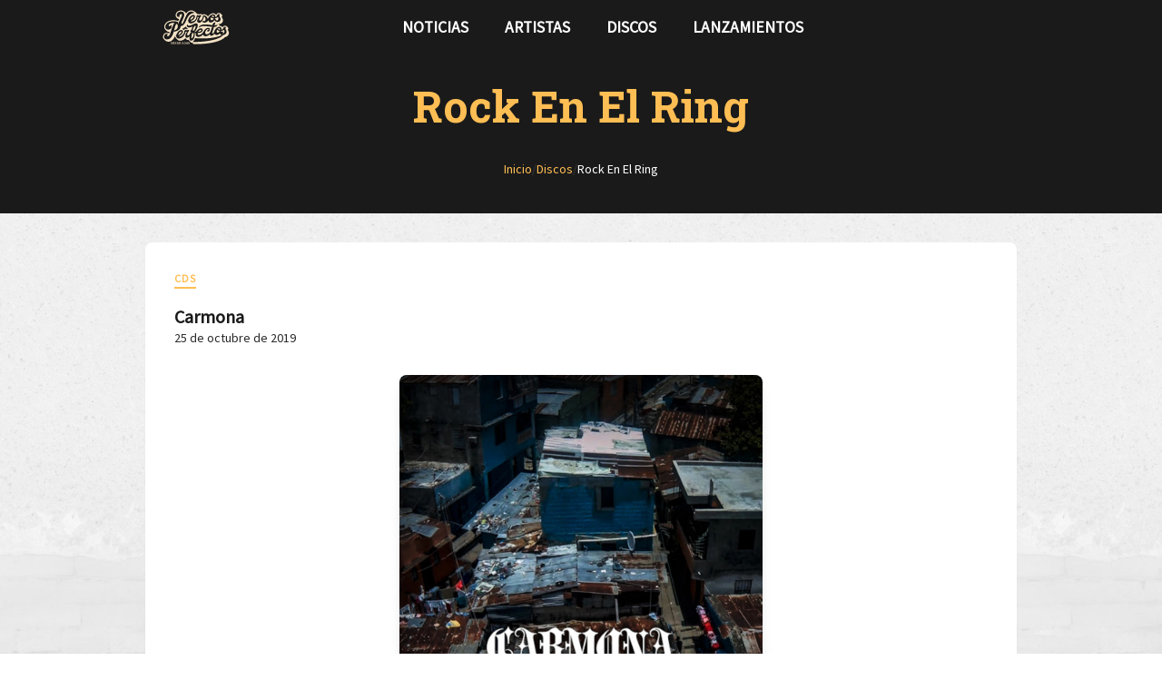

--- FILE ---
content_type: text/html;charset=utf-8
request_url: https://versosperfectos.com/discos/carmona-rock-en-el-ring-2019
body_size: 49206
content:
<!DOCTYPE html><html><head><meta charset="utf-8"><meta name="viewport" content="width=device-width, initial-scale=1"><title>Rock En El Ring - Carmona | Versos Perfectos</title><link rel="preconnect" href="https://gestor.versosperfectos.com"><link rel="preconnect" href="https://fonts.googleapis.com"><link rel="preconnect" href="https://fonts.gstatic.com" crossorigin="anonymous"><style>@import"https://fonts.googleapis.com/css2?family=Roboto+Slab:wght@100;300;400;500;700;900&family=Roboto:wght@100;300;400;500;700&display=swap";@import"https://fonts.googleapis.com/css2?family=Rampart+One&display=swap";:export{breakpointMobile:320px;breakpointTablet:768px;breakpointDesktop:1024px;breakpointWide:1440px;colorPrimary:#ffbe54;colorDark:#1a1a1a;borderRadiusDefault:8px;borderRadiusButton:9999px}body,html{font-family:Roboto,sans-serif;font-weight:400;height:100%;margin:0;padding:0}.app-container{min-height:100vh;overflow-x:hidden;position:relative;width:100%}.parallax-background{background-attachment:fixed;background-image:url(/_nuxt/fondo.BbJkdY1b.jpg);background-position:50%;background-repeat:no-repeat;background-size:cover;height:100%;left:0;position:fixed;top:0;transform:translateZ(0);width:100%;will-change:transform;z-index:-1}@supports (perspective:1px){.parallax-background{perspective:1px;transform-style:preserve-3d}}.content-wrapper{min-height:100vh;position:relative;width:100%;z-index:1}@media screen and (min-width:1440px)and (max-width:1535px){.content-wrapper{padding:0}}@media screen and (min-width:1536px){.content-wrapper{margin:0 auto;max-width:1536px;padding:0}}</style><link rel="stylesheet" href="https://fonts.googleapis.com/css2?family=Source+Sans+Pro:ital,wght@0,400;1,700&display=swap"><link rel="stylesheet" href="https://fonts.googleapis.com/icon?family=Material+Icons&display=swap"><style>:root, :host {
--va-primary: #FFBE54;
--va-secondary: #F4E2C5;
--va-success: #3D9209;
--va-info: #158DE3;
--va-danger: #E42222;
--va-warning: #FFD43A;
--va-background-primary: #FFFFFF;
--va-background-secondary: #1a1a1a;
--va-background-element: #2a2a2a;
--va-background-border: #3a3a3a;
--va-text-primary: #000;
--va-text-inverted: #1a1a1a;
--va-shadow: rgba(0, 0, 0, 0.12);
--va-focus: #FFD38A;
--va-transparent: rgba(0, 0, 0, 0);
--va-background-landing: #1a1a1a;
--va-background-landing-border: rgba(255, 190, 84, 0.2);
--va-accent: #FFBE54;
--va-on-primary: #000;
--va-on-secondary: #000;
--va-on-success: #1a1a1a;
--va-on-info: #1a1a1a;
--va-on-danger: #1a1a1a;
--va-on-warning: #000;
--va-on-background-primary: #000;
--va-on-background-secondary: #1a1a1a;
--va-on-background-element: #1a1a1a;
--va-on-background-border: #1a1a1a;
--va-on-text-primary: #1a1a1a;
--va-on-text-inverted: #1a1a1a;
--va-on-shadow: #1a1a1a;
--va-on-focus: #000;
--va-on-transparent: #1a1a1a;
--va-on-background-landing: #1a1a1a;
--va-on-background-landing-border: #000;
--va-on-accent: #000;
}
</style><style>[data-v-1ee1846d]:export{breakpointMobile:320px;breakpointTablet:768px;breakpointDesktop:1024px;breakpointWide:1440px;colorPrimary:#ffbe54;colorDark:#1a1a1a;borderRadiusDefault:8px;borderRadiusButton:9999px}.error-container[data-v-1ee1846d],.loading-container[data-v-1ee1846d]{align-items:center;display:flex;justify-content:center;min-height:400px;padding:2rem}.error-container p[data-v-1ee1846d]{color:var(--va-danger);font-size:1.25rem;font-weight:500}.album-detail[data-v-1ee1846d]{background:#fff;border-radius:8px;box-shadow:0 1px 2px #0000000d;margin:2rem auto;max-width:900px;padding:2rem;transition:box-shadow .3s ease}@media(max-width:768px){.album-detail[data-v-1ee1846d]{margin:1rem auto;padding:1.5rem}}.album-header[data-v-1ee1846d]{display:flex;flex-direction:column;gap:.75rem;margin-bottom:2rem}.album-meta[data-v-1ee1846d]{align-items:center;display:flex;margin-bottom:.5rem}.album-category[data-v-1ee1846d]{background:transparent;border-bottom:2px solid #ffbe54;color:#ffbe54;display:inline-block;font-size:.75rem;font-weight:700;letter-spacing:1px;padding:0 0 .125rem;text-transform:uppercase}.album-title-meta[data-v-1ee1846d]{align-items:flex-start;display:flex;gap:1rem;justify-content:space-between;margin-top:.5rem}.album-info[data-v-1ee1846d]{display:flex;flex-direction:column;gap:.5rem;width:100%}.album-artist[data-v-1ee1846d]{color:#1a1a1a;font-family:Roboto Slab,serif;font-size:1.25rem;font-weight:700;line-height:1.4;margin:0}.album-artist .artist-link[data-v-1ee1846d]{color:#1a1a1a;text-decoration:none;transition:color .2s ease}.album-artist .artist-link[data-v-1ee1846d]:hover{color:#ffbe54}.album-date[data-v-1ee1846d]{color:#2a2a2a;font-size:.875rem;font-weight:500}.album-cover-section[data-v-1ee1846d]{display:flex;justify-content:center;margin-bottom:2rem;width:100%}.cover-wrapper[data-v-1ee1846d]{border-radius:8px;box-shadow:0 10px 15px -3px #0000001a,0 4px 6px -2px #0000000d;max-width:400px;overflow:hidden;width:100%}@media(max-width:768px){.cover-wrapper[data-v-1ee1846d]{max-width:300px}}.cover-wrapper .album-cover[data-v-1ee1846d]{display:block;height:auto;width:100%}.cover-wrapper .no-cover[data-v-1ee1846d]{align-items:center;aspect-ratio:1;background:#3a3a3a;color:#ffbe54;display:flex;justify-content:center;width:100%}.album-description[data-v-1ee1846d]{border-bottom:1px solid #3a3a3a;color:#1a1a1a;font-size:1rem;line-height:1.7;margin-bottom:2rem;padding-bottom:2rem}.album-description[data-v-1ee1846d] p{margin-bottom:1rem}.album-description[data-v-1ee1846d] a{color:#ffbe54;text-decoration:underline;transition:color .2s ease}.album-description[data-v-1ee1846d] a:hover{color:#ffd38a}.album-description[data-v-1ee1846d] h2,.album-description[data-v-1ee1846d] h3,.album-description[data-v-1ee1846d] h4{color:#ffbe54;font-family:Roboto Slab,serif;font-weight:700;margin:1.5rem 0 1rem}.tracklist-section[data-v-1ee1846d]{margin-bottom:2rem}.tracklist-section .section-title[data-v-1ee1846d]{color:#ffbe54;font-family:Roboto Slab,serif;font-size:1.5rem;font-weight:700;margin-bottom:1.5rem}.share-section[data-v-1ee1846d]{border-top:2px solid #3a3a3a;padding-top:2rem;text-align:center}.share-section .share-title[data-v-1ee1846d]{color:#ffbe54;font-family:Roboto Slab,serif;font-size:1.25rem;font-weight:700;margin-bottom:1.5rem}.share-section .share-buttons[data-v-1ee1846d]{display:flex;flex-wrap:wrap;gap:1rem;justify-content:center}.share-section .share-buttons .share-button[data-v-1ee1846d]{align-items:center;border:none;border-radius:50%;color:#fff;cursor:pointer;display:flex;height:48px;justify-content:center;text-decoration:none;transition:all .2s ease-in-out;width:48px}.share-section .share-buttons .share-button[data-v-1ee1846d]:hover{transform:scale(1.1)}.share-section .share-buttons .share-button[data-v-1ee1846d]:focus{outline:2px solid #ffbe54;outline-offset:2px}.share-section .share-buttons .share-button.telegram[data-v-1ee1846d]{background-color:#08c}.share-section .share-buttons .share-button.whatsapp[data-v-1ee1846d]{background-color:#25d366}.share-section .share-buttons .share-button.facebook[data-v-1ee1846d]{background-color:#1877f2}.share-section .share-buttons .share-button.bluesky[data-v-1ee1846d]{background-color:#1da1f2}.share-section .share-buttons .share-button.link[data-v-1ee1846d]{background-color:#ffbe54}</style><style>[data-v-95be4544]:export{breakpointMobile:320px;breakpointTablet:768px;breakpointDesktop:1024px;breakpointWide:1440px;colorPrimary:#ffbe54;colorDark:#1a1a1a;borderRadiusDefault:8px;borderRadiusButton:9999px}.layout[data-v-95be4544]{display:flex;flex-direction:column;min-height:100vh;width:100%}.header-wrapper[data-v-95be4544]{top:0}.footer-wrapper[data-v-95be4544]{width:100%}.container[data-v-95be4544],.content[data-v-95be4544]{margin:0 auto;width:100%}@media screen and (max-width:767px){.container[data-v-95be4544],.content[data-v-95be4544]{max-width:100%;padding:0 .5rem}}@media screen and (min-width:768px)and (max-width:1023px){.container[data-v-95be4544],.content[data-v-95be4544]{max-width:720px;padding:0 .75rem}}@media screen and (min-width:1024px)and (max-width:1439px){.container[data-v-95be4544],.content[data-v-95be4544]{max-width:960px;padding:0 1rem}}@media screen and (min-width:1440px)and (max-width:1535px){.container[data-v-95be4544],.content[data-v-95be4544]{max-width:1140px;padding:0 1rem}}@media screen and (min-width:1536px){.container[data-v-95be4544],.content[data-v-95be4544]{max-width:1536px;padding:0 1rem}}.content[data-v-95be4544]{flex-grow:1;margin-top:40px;overflow-x:visible;position:relative;z-index:10}@media screen and (max-width:767px){.content[data-v-95be4544]{padding:.5rem;width:calc(100% - 1rem)}}@media screen and (min-width:768px)and (max-width:1023px){.content[data-v-95be4544]{padding:.75rem}}@media screen and (min-width:1440px)and (max-width:1535px){.content[data-v-95be4544]{padding:1rem}}</style><style>[data-v-3a706377]:export{breakpointMobile:320px;breakpointTablet:768px;breakpointDesktop:1024px;breakpointWide:1440px;colorPrimary:#ffbe54;colorDark:#1a1a1a;borderRadiusDefault:8px;borderRadiusButton:9999px}.header[data-v-3a706377]{background-color:#1a1a1a;font-family:Roboto Slab,serif;font-size:1.1em;font-weight:600;height:60px;left:0;position:fixed;right:0;text-transform:uppercase;top:0;z-index:100}.header-container[data-v-3a706377]{box-sizing:border-box;margin:0 auto;width:100%}@media screen and (max-width:767px){.header-container[data-v-3a706377]{padding:0 1rem}}@media screen and (min-width:768px)and (max-width:1023px){.header-container[data-v-3a706377]{max-width:720px;padding:0 .75rem}}@media screen and (min-width:1024px)and (max-width:1439px){.header-container[data-v-3a706377]{max-width:960px;padding:0 1rem}}@media screen and (min-width:1440px)and (max-width:1535px){.header-container[data-v-3a706377]{max-width:1140px;padding:0 1rem}}@media screen and (min-width:1536px){.header-container[data-v-3a706377]{max-width:1536px;padding:0 1rem}}.header-container[data-v-3a706377]{height:100%;justify-content:space-between;position:relative}.header-container[data-v-3a706377],.logo[data-v-3a706377]{align-items:center;display:flex;z-index:103}.logo[data-v-3a706377]{text-decoration:none}.logo img[data-v-3a706377]{display:block;height:auto}.menu-toggle[data-v-3a706377]{background:none;border:none;cursor:pointer;display:none;padding:8px;z-index:103}@media screen and (max-width:767px){.menu-toggle[data-v-3a706377]{align-items:center;display:flex;justify-content:center}}.menu-icon[data-v-3a706377]{display:flex;flex-direction:column;height:18px;justify-content:space-between;width:24px}.menu-icon .bar[data-v-3a706377]{background-color:#fff;border-radius:2px;height:2px;transform-origin:center;transition:all .3s ease-in-out;width:100%}.menu-icon.is-open .bar[data-v-3a706377]:first-child{transform:translateY(8px) rotate(45deg)}.menu-icon.is-open .bar[data-v-3a706377]:nth-child(2){opacity:0;transform:scaleX(0)}.menu-icon.is-open .bar[data-v-3a706377]:nth-child(3){transform:translateY(-8px) rotate(-45deg)}.menu-toggle:hover .menu-icon .bar[data-v-3a706377]{background-color:#ffbe54}@media screen and (max-width:767px){.nav[data-v-3a706377]{background-color:#1a1a1a;inset:0;overflow-y:auto;position:fixed;transform:translate(-100%);transition:transform .3s ease-in-out;z-index:102}.nav.is-open[data-v-3a706377]{transform:translate(0)}.nav-content[data-v-3a706377]{display:flex;flex-direction:column;justify-content:center;min-height:100vh;padding:1rem}}.nav-list[data-v-3a706377]{display:flex;list-style:none;margin:0;padding:0}@media screen and (max-width:767px){.nav-list[data-v-3a706377]{flex-direction:column;gap:.5rem}.nav-item[data-v-3a706377]{text-align:center}}.nav-link[data-v-3a706377]{color:#fff;display:block;padding:13px 20px;text-decoration:none;transition:color .2s ease-in-out}@media screen and (max-width:767px){.nav-link[data-v-3a706377]{font-size:1.3em;padding:1rem}}.nav-link[data-v-3a706377]:focus-visible,.nav-link[data-v-3a706377]:hover{border-radius:4px;color:#ffbe54;outline:2px solid #ffbe54;outline-offset:2px}.nav-link.router-link-active[data-v-3a706377]{color:#ffbe54}.social-link[data-v-3a706377]{align-items:center;color:#fff;display:inline-flex;font-size:1.2em;justify-content:center;padding:.5rem;text-decoration:none;transition:color .2s ease-in-out}.social-link[data-v-3a706377]:focus-visible,.social-link[data-v-3a706377]:hover{border-radius:4px;color:#ffbe54;outline:2px solid #ffbe54;outline-offset:2px}.social-mobile[data-v-3a706377]{display:none}@media screen and (max-width:767px){.social-mobile[data-v-3a706377]{display:flex;gap:1.5rem;justify-content:center;margin-top:3rem}.social-mobile .social-link[data-v-3a706377]{font-size:1.8em}}.social-desktop[data-v-3a706377]{display:flex;gap:1rem}@media screen and (max-width:767px){.social-desktop[data-v-3a706377]{display:none}}</style><style>[data-v-58d7f675]:export{breakpointMobile:320px;breakpointTablet:768px;breakpointDesktop:1024px;breakpointWide:1440px;colorPrimary:#ffbe54;colorDark:#1a1a1a;borderRadiusDefault:8px;borderRadiusButton:9999px}.title-block[data-v-58d7f675]{justify-content:center;text-align:center}.title-block[data-v-58d7f675],.title-container[data-v-58d7f675]{align-items:center;display:flex;width:100%}.title-container[data-v-58d7f675]{flex-direction:column;gap:.5rem}.title-heading[data-v-58d7f675]{font-family:Roboto Slab,serif;font-weight:700;line-height:1.2;margin:0}.title-subtitle[data-v-58d7f675]{font-family:Roboto,sans-serif;font-weight:500;letter-spacing:1px;margin:0;text-transform:uppercase}.transparent[data-v-58d7f675]{background-color:transparent;padding:2rem 0}.transparent .title-heading[data-v-58d7f675]{color:#1a1a1a;font-size:3.5rem}@media screen and (max-width:767px){.transparent .title-heading[data-v-58d7f675]{font-size:2.5rem}}.transparent .title-subtitle[data-v-58d7f675]{color:#ffbe54;font-size:1rem}@media screen and (max-width:767px){.transparent .title-subtitle[data-v-58d7f675]{font-size:.875rem}}.dark[data-v-58d7f675]{background-color:#1a1a1a;left:50%;margin:0;padding:3rem 0;position:relative;transform:translate(-50%);width:100vw}.dark .title-heading[data-v-58d7f675]{color:#ffbe54;font-size:3rem}@media screen and (max-width:767px){.dark .title-heading[data-v-58d7f675]{font-size:2rem}}.dark .title-breadcrumbs[data-v-58d7f675]{margin-top:1rem}.dark .title-breadcrumbs[data-v-58d7f675] .breadcrumb-link{color:#ffbe54}.dark .title-breadcrumbs[data-v-58d7f675] .breadcrumb-link:hover{color:#ffd38a}.dark .title-breadcrumbs[data-v-58d7f675] .breadcrumb-current{color:#fff}.dark .title-breadcrumbs[data-v-58d7f675] .separator{color:#3a3a3a}@media screen and (max-width:767px){.dark[data-v-58d7f675]{padding:2rem 1rem}}.dark.has-breadcrumbs[data-v-58d7f675]{padding-bottom:1.5rem}@media screen and (max-width:767px){.dark.has-breadcrumbs[data-v-58d7f675]{padding-bottom:1rem}}</style><style>[data-v-32b233c1]:export{breakpointMobile:320px;breakpointTablet:768px;breakpointDesktop:1024px;breakpointWide:1440px;colorPrimary:#ffbe54;colorDark:#1a1a1a;borderRadiusDefault:8px;borderRadiusButton:9999px}.breadcrumbs[data-v-32b233c1]{padding:1rem 0}.breadcrumbs ol[data-v-32b233c1]{flex-wrap:wrap;list-style:none;margin:0;padding:0}.breadcrumbs li[data-v-32b233c1],.breadcrumbs ol[data-v-32b233c1]{align-items:center;display:flex;gap:.5rem}.breadcrumbs .breadcrumb-link[data-v-32b233c1]{color:var(--va-primary);font-size:.875rem;text-decoration:none;transition:color .2s ease}.breadcrumbs .breadcrumb-link[data-v-32b233c1]:hover{color:var(--va-primary-light);text-decoration:underline}.breadcrumbs .breadcrumb-current[data-v-32b233c1]{color:#1a1a1a;font-size:.875rem;font-weight:500}.breadcrumbs .separator[data-v-32b233c1]{color:#3a3a3a;font-size:.875rem;-webkit-user-select:none;-moz-user-select:none;user-select:none}@media screen and (max-width:767px){.breadcrumbs[data-v-32b233c1]{padding:.5rem 0}.breadcrumbs .breadcrumb-current[data-v-32b233c1],.breadcrumbs .breadcrumb-link[data-v-32b233c1],.breadcrumbs .separator[data-v-32b233c1]{font-size:.75rem}}</style><style>[data-v-dd01bb46]:export{breakpointMobile:320px;breakpointTablet:768px;breakpointDesktop:1024px;breakpointWide:1440px;colorPrimary:#ffbe54;colorDark:#1a1a1a;borderRadiusDefault:8px;borderRadiusButton:9999px}.tracks h3[data-v-dd01bb46]{font-family:var(--global-typography-secondary-font-family);font-size:1.5rem;margin-bottom:1rem}.tracks .track-list[data-v-dd01bb46]{list-style:none;padding:0}.tracks .track-list .track[data-v-dd01bb46]{align-items:center;border-bottom:1px solid var(--va-border-color);display:flex;gap:1rem;padding:1rem 1.5rem;transition:background-color .2s ease}.tracks .track-list .track[data-v-dd01bb46]:last-child{border-bottom:none}.tracks .track-list .track.is-playing[data-v-dd01bb46]{background-color:var(--va-background-secondary)}.tracks .track-list .track:hover .track-number .play-icon[data-v-dd01bb46]{opacity:1}.tracks .track-list .track .track-number[data-v-dd01bb46]{align-items:center;color:var(--va-text-secondary);display:flex;gap:1rem;min-width:4rem}.tracks .track-list .track .track-number .number[data-v-dd01bb46]{text-align:right;width:1.5rem}.tracks .track-list .track .track-number .play-button[data-v-dd01bb46]{background:none;border:none;color:var(--va-primary);cursor:pointer;opacity:.5;padding:0;transition:all .2s ease}.tracks .track-list .track .track-number .play-button[data-v-dd01bb46]:hover{opacity:1;transform:scale(1.1)}.tracks .track-list .track .track-number .play-button .playing-icon[data-v-dd01bb46]{opacity:1}.tracks .track-list .track .track-info[data-v-dd01bb46]{display:flex;flex-direction:column;flex-grow:1}.tracks .track-list .track .track-info .track-title[data-v-dd01bb46]{font-weight:500;text-decoration:none;transition:color .2s ease}.tracks .track-list .track .track-info .track-title.is-current[data-v-dd01bb46],.tracks .track-list .track .track-info .track-title[data-v-dd01bb46]:hover{color:var(--va-primary)}.tracks .track-list .track .track-info .track-featuring[data-v-dd01bb46]{color:var(--va-text-secondary);font-size:.875rem;margin-top:.25rem}.tracks .track-list .track .track-duration[data-v-dd01bb46]{color:var(--va-text-secondary);font-size:.875rem}@media(max-width:768px){.tracks .track-list .track[data-v-dd01bb46]{padding:.75rem 1rem}.tracks .track-list .track .track-number[data-v-dd01bb46]{gap:.5rem;min-width:3rem}.tracks .track-list .track .track-number .number[data-v-dd01bb46]{width:1rem}}</style><style>[data-v-1413a654]:export{breakpointMobile:320px;breakpointTablet:768px;breakpointDesktop:1024px;breakpointWide:1440px;colorPrimary:#ffbe54;colorDark:#1a1a1a;borderRadiusDefault:8px;borderRadiusButton:9999px}.footer-wrapper[data-v-1413a654]{background-color:#1a1a1a;color:#fff;padding:40px 0 20px;width:100%}.footer-container[data-v-1413a654]{box-sizing:border-box;margin:0 auto;width:100%}@media screen and (max-width:767px){.footer-container[data-v-1413a654]{padding:0 1rem}}@media screen and (min-width:768px)and (max-width:1023px){.footer-container[data-v-1413a654]{max-width:720px;padding:0 .75rem}}@media screen and (min-width:1024px)and (max-width:1439px){.footer-container[data-v-1413a654]{max-width:960px;padding:0 1rem}}@media screen and (min-width:1440px)and (max-width:1535px){.footer-container[data-v-1413a654]{max-width:1140px;padding:0 1rem}}@media screen and (min-width:1536px){.footer-container[data-v-1413a654]{max-width:1536px;padding:0 1rem}}.footer-container[data-v-1413a654]{align-items:start;display:grid;gap:40px;grid-template-columns:repeat(3,1fr)}@media screen and (max-width:767px){.footer-container[data-v-1413a654]{gap:30px;grid-template-columns:1fr;text-align:center}}.footer-heading[data-v-1413a654]{color:#ffbe54;font-family:Roboto Slab,serif;font-size:1.1rem;font-weight:700;letter-spacing:.5px;margin-bottom:16px;text-transform:uppercase}.footer-nav[data-v-1413a654]{text-align:right}@media screen and (max-width:767px){.footer-nav[data-v-1413a654]{text-align:center}}.footer-nav .footer-nav-list[data-v-1413a654]{align-items:flex-end;display:flex;flex-direction:column;gap:12px;list-style:none;margin:0;padding:0}@media screen and (max-width:767px){.footer-nav .footer-nav-list[data-v-1413a654]{align-items:center}}.footer-nav .footer-nav-list li a[data-v-1413a654]{color:#fff;display:inline-block;font-family:Roboto Slab,serif;font-weight:500;text-decoration:none;text-transform:uppercase;transition:color .3s ease,padding-right .3s ease}.footer-nav .footer-nav-list li a[data-v-1413a654]:focus,.footer-nav .footer-nav-list li a[data-v-1413a654]:hover{color:#ffbe54;padding-right:4px}.footer-nav .footer-nav-list li a[data-v-1413a654]:focus{outline:2px solid #ffbe54;outline-offset:4px}.footer-brand[data-v-1413a654]{align-items:center;display:flex;flex-direction:column;gap:12px;padding:0 20px;text-align:center}.footer-brand .footer-logo[data-v-1413a654]{height:auto;margin-bottom:12px;width:100px}.footer-brand .footer-copyright[data-v-1413a654]{color:#bbb;font-size:1rem;font-weight:600;margin:0}.footer-brand .footer-rights[data-v-1413a654]{color:#999;font-size:.85rem;margin:0}.footer-legal[data-v-1413a654]{margin-top:16px;width:100%}.footer-legal .footer-legal-list[data-v-1413a654]{display:flex;flex-direction:row;flex-wrap:wrap;gap:16px;justify-content:center;list-style:none;margin:0;padding:0}.footer-legal .footer-legal-list li a[data-v-1413a654]{color:#999;font-size:.85rem;text-decoration:none;transition:color .3s ease;white-space:nowrap}.footer-legal .footer-legal-list li a[data-v-1413a654]:focus,.footer-legal .footer-legal-list li a[data-v-1413a654]:hover{color:#ffbe54}.footer-legal .footer-legal-list li a[data-v-1413a654]:focus{outline:2px solid #ffbe54;outline-offset:4px}.footer-developer[data-v-1413a654]{color:#999;font-size:.85rem;margin-top:20px;text-align:center}.footer-developer .developer-link[data-v-1413a654]{color:#ffbe54;font-weight:600;text-decoration:none;transition:color .3s ease}.footer-developer .developer-link[data-v-1413a654]:focus,.footer-developer .developer-link[data-v-1413a654]:hover{color:#ffd38a;text-decoration:underline}.footer-developer .developer-link[data-v-1413a654]:focus{outline:2px solid #ffbe54;outline-offset:4px}.footer-social .footer-social-list[data-v-1413a654]{display:flex;gap:20px;list-style:none;margin:0;padding:0}@media screen and (max-width:767px){.footer-social .footer-social-list[data-v-1413a654]{justify-content:center}}.footer-social .footer-social-list li a[data-v-1413a654]{align-items:center;color:#fff;display:flex;font-size:1.5rem;gap:8px;text-decoration:none;transition:color .3s ease,transform .3s ease}.footer-social .footer-social-list li a[data-v-1413a654]:focus,.footer-social .footer-social-list li a[data-v-1413a654]:hover{color:#ffbe54;transform:translateY(-2px)}.footer-social .footer-social-list li a[data-v-1413a654]:focus{outline:2px solid #ffbe54;outline-offset:4px}.footer-social .footer-social-list li a .social-label[data-v-1413a654]{font-family:Roboto Slab,serif;font-size:.9rem;font-weight:500}@media screen and (max-width:767px){.footer-social .footer-social-list li a .social-label[data-v-1413a654]{display:none}}</style><link rel="stylesheet" href="/_nuxt/entry.mOohGES7.css" crossorigin><link rel="stylesheet" href="/_nuxt/title.CRHyVIvG.css" crossorigin><link rel="stylesheet" href="/_nuxt/Breadcrumbs.2IEzmBfn.css" crossorigin><link rel="stylesheet" href="/_nuxt/index.Is4isFtz.css" crossorigin><link rel="stylesheet" href="/_nuxt/footer.7-Dyjccf.css" crossorigin><link rel="modulepreload" as="script" crossorigin href="/_nuxt/CF4e2yd8.js"><link rel="modulepreload" as="script" crossorigin href="/_nuxt/C6YEF1NK.js"><link rel="modulepreload" as="script" crossorigin href="/_nuxt/BZm7Q541.js"><link rel="modulepreload" as="script" crossorigin href="/_nuxt/fQhlnhAJ.js"><link rel="modulepreload" as="script" crossorigin href="/_nuxt/CDReqLM8.js"><link rel="modulepreload" as="script" crossorigin href="/_nuxt/CbpQbGNg.js"><link rel="modulepreload" as="script" crossorigin href="/_nuxt/ChKHkJ1n.js"><link rel="modulepreload" as="script" crossorigin href="/_nuxt/BMSQkwth.js"><link rel="modulepreload" as="script" crossorigin href="/_nuxt/DTBeSPFM.js"><link rel="modulepreload" as="script" crossorigin href="/_nuxt/C0YiLHRs.js"><link rel="modulepreload" as="script" crossorigin href="/_nuxt/CgM5mctu.js"><link rel="modulepreload" as="script" crossorigin href="/_nuxt/CT7miY84.js"><link rel="modulepreload" as="script" crossorigin href="/_nuxt/D2wea6rM.js"><link rel="modulepreload" as="script" crossorigin href="/_nuxt/DYVGxCxv.js"><link rel="preload" as="fetch" fetchpriority="low" crossorigin="anonymous" href="/_nuxt/builds/meta/a40df73a-d003-4e47-a5fd-bbdf5e75a523.json"><script defer src="https://analytics.federa.social/script.js" data-website-id="196b79d3-6755-464c-9de1-84bc5b23dd5f"></script><link rel="dns-prefetch" href="https://gestor.versosperfectos.com"><link rel="prefetch" as="image" type="image/jpeg" href="/_nuxt/fondo.BbJkdY1b.jpg"><link rel="icon" type="image/x-icon" href="/favicon.ico"><link rel="alternate" type="application/rss+xml" title="Versos Perfectos - Noticias RSS" href="/rss.xml"><meta name="description" content="Escucha Rock En El Ring de Carmona. Tracklist completo y letras."><meta property="og:title" content="Rock En El Ring - Carmona | Versos Perfectos"><meta property="og:description" content="Escucha Rock En El Ring de Carmona. Tracklist completo y letras."><meta property="og:image" content="https://versosperfectos.com/OLDMEDIA/uploads/album/cover/11447/big_Rock_en_el_ring_Carmona.jpg"><meta property="og:image:alt" content="Rock En El Ring - Carmona | Versos Perfectos"><meta property="og:image:width" content="1200"><meta property="og:image:height" content="630"><meta property="og:url" content="https://versosperfectos.com/discos/carmona-rock-en-el-ring-2019"><meta property="og:type" content="music.album"><meta property="og:site_name" content="Versos Perfectos"><meta property="og:locale" content="es_ES"><meta name="twitter:card" content="summary_large_image"><meta name="twitter:title" content="Rock En El Ring - Carmona | Versos Perfectos"><meta name="twitter:description" content="Escucha Rock En El Ring de Carmona. Tracklist completo y letras."><meta name="twitter:image" content="https://versosperfectos.com/OLDMEDIA/uploads/album/cover/11447/big_Rock_en_el_ring_Carmona.jpg"><meta name="twitter:image:alt" content="Rock En El Ring - Carmona | Versos Perfectos"><meta name="twitter:site" content="@versosperfectos"><meta name="twitter:creator" content="@versosperfectos"><link rel="canonical" href="https://versosperfectos.com/discos/carmona-rock-en-el-ring-2019"><script type="application/ld+json" children="{&quot;@context&quot;:&quot;https://schema.org&quot;,&quot;@type&quot;:&quot;MusicAlbum&quot;,&quot;name&quot;:&quot;Rock En El Ring&quot;,&quot;byArtist&quot;:{&quot;@type&quot;:&quot;Person&quot;,&quot;name&quot;:&quot;Carmona&quot;,&quot;url&quot;:&quot;https://versosperfectos.com/autores/carmona&quot;},&quot;datePublished&quot;:&quot;2019-10-25&quot;,&quot;image&quot;:&quot;/OLDMEDIA/uploads/album/cover/11447/big_Rock_en_el_ring_Carmona.jpg&quot;,&quot;url&quot;:&quot;https://versosperfectos.com/discos/carmona-rock-en-el-ring-2019&quot;,&quot;description&quot;:&quot;Escucha Rock En El Ring de Carmona. Tracklist completo y letras.&quot;,&quot;numTracks&quot;:1,&quot;track&quot;:[{&quot;@type&quot;:&quot;MusicRecording&quot;,&quot;name&quot;:&quot;Rock en el ring&quot;,&quot;url&quot;:&quot;https://versosperfectos.com/canciones/carmona-rock-en-el-ring&quot;}]}"></script><script type="application/ld+json" children="{&quot;@context&quot;:&quot;https://schema.org&quot;,&quot;@type&quot;:&quot;BreadcrumbList&quot;,&quot;itemListElement&quot;:[{&quot;@type&quot;:&quot;ListItem&quot;,&quot;position&quot;:1,&quot;name&quot;:&quot;Inicio&quot;,&quot;item&quot;:&quot;https://versosperfectos.com&quot;},{&quot;@type&quot;:&quot;ListItem&quot;,&quot;position&quot;:2,&quot;name&quot;:&quot;Discos&quot;,&quot;item&quot;:&quot;https://versosperfectos.com/discos&quot;},{&quot;@type&quot;:&quot;ListItem&quot;,&quot;position&quot;:3,&quot;name&quot;:&quot;Rock En El Ring&quot;,&quot;item&quot;:&quot;https://versosperfectos.com/discos/carmona-rock-en-el-ring-2019&quot;}]}"></script><script type="module" src="/_nuxt/CF4e2yd8.js" crossorigin></script></head><body><div id="__nuxt"><div class="app-container"><div class="parallax-background"></div><div class="content-wrapper"><!--[--><div class="layout" data-v-95be4544><header class="header" data-v-95be4544 data-v-3a706377><div class="header-container" data-v-3a706377><a href="/" class="logo" aria-label="Versos Perfectos - Ir a inicio" data-v-3a706377><img src="/logocrema.svg" alt="Versos Perfectos" width="80" height="auto" loading="eager" data-v-3a706377></a><button class="menu-toggle" type="button" aria-label="Abrir menú de navegación" aria-expanded="false" aria-controls="main-navigation" data-v-3a706377><span class="menu-icon" aria-hidden="true" data-v-3a706377><span class="bar" data-v-3a706377></span><span class="bar" data-v-3a706377></span><span class="bar" data-v-3a706377></span></span></button><nav id="main-navigation" class="nav" aria-hidden="true" data-v-3a706377><div class="nav-content" data-v-3a706377><ul class="nav-list" data-v-3a706377><!--[--><li class="nav-item" data-v-3a706377><a href="/noticias" class="nav-link" data-v-3a706377>Noticias</a></li><li class="nav-item" data-v-3a706377><a href="/autores" class="nav-link" data-v-3a706377>Artistas</a></li><li class="nav-item" data-v-3a706377><a href="/discos" class="nav-link" data-v-3a706377>Discos</a></li><li class="nav-item" data-v-3a706377><a href="/lanzamientos" class="nav-link" data-v-3a706377>Lanzamientos</a></li><!--]--></ul><div class="social-mobile" role="navigation" aria-label="Redes sociales" data-v-3a706377><!--[--><a href="https://twitter.com/versosperfectos" aria-label="Síguenos en Twitter" target="_blank" rel="noopener noreferrer" class="social-link" data-v-3a706377><svg class="svg-inline--fa fa-twitter" style="" data-prefix="fab" data-icon="twitter" role="img" viewBox="0 0 512 512" aria-hidden="true" data-v-3a706377><path class="" style="" fill="currentColor" d="M459.4 151.7c.3 4.5 .3 9.1 .3 13.6 0 138.7-105.6 298.6-298.6 298.6-59.5 0-114.7-17.2-161.1-47.1 8.4 1 16.6 1.3 25.3 1.3 49.1 0 94.2-16.6 130.3-44.8-46.1-1-84.8-31.2-98.1-72.8 6.5 1 13 1.6 19.8 1.6 9.4 0 18.8-1.3 27.6-3.6-48.1-9.7-84.1-52-84.1-103l0-1.3c14 7.8 30.2 12.7 47.4 13.3-28.3-18.8-46.8-51-46.8-87.4 0-19.5 5.2-37.4 14.3-53 51.7 63.7 129.3 105.3 216.4 109.8-1.6-7.8-2.6-15.9-2.6-24 0-57.8 46.8-104.9 104.9-104.9 30.2 0 57.5 12.7 76.7 33.1 23.7-4.5 46.5-13.3 66.6-25.3-7.8 24.4-24.4 44.8-46.1 57.8 21.1-2.3 41.6-8.1 60.4-16.2-14.3 20.8-32.2 39.3-52.6 54.3z"></path></svg></a><a href="https://www.instagram.com/versosperfectos" aria-label="Síguenos en Instagram" target="_blank" rel="noopener noreferrer" class="social-link" data-v-3a706377><svg class="svg-inline--fa fa-instagram" style="" data-prefix="fab" data-icon="instagram" role="img" viewBox="0 0 448 512" aria-hidden="true" data-v-3a706377><path class="" style="" fill="currentColor" d="M224.3 141a115 115 0 1 0 -.6 230 115 115 0 1 0 .6-230zm-.6 40.4a74.6 74.6 0 1 1 .6 149.2 74.6 74.6 0 1 1 -.6-149.2zm93.4-45.1a26.8 26.8 0 1 1 53.6 0 26.8 26.8 0 1 1 -53.6 0zm129.7 27.2c-1.7-35.9-9.9-67.7-36.2-93.9-26.2-26.2-58-34.4-93.9-36.2-37-2.1-147.9-2.1-184.9 0-35.8 1.7-67.6 9.9-93.9 36.1s-34.4 58-36.2 93.9c-2.1 37-2.1 147.9 0 184.9 1.7 35.9 9.9 67.7 36.2 93.9s58 34.4 93.9 36.2c37 2.1 147.9 2.1 184.9 0 35.9-1.7 67.7-9.9 93.9-36.2 26.2-26.2 34.4-58 36.2-93.9 2.1-37 2.1-147.8 0-184.8zM399 388c-7.8 19.6-22.9 34.7-42.6 42.6-29.5 11.7-99.5 9-132.1 9s-102.7 2.6-132.1-9c-19.6-7.8-34.7-22.9-42.6-42.6-11.7-29.5-9-99.5-9-132.1s-2.6-102.7 9-132.1c7.8-19.6 22.9-34.7 42.6-42.6 29.5-11.7 99.5-9 132.1-9s102.7-2.6 132.1 9c19.6 7.8 34.7 22.9 42.6 42.6 11.7 29.5 9 99.5 9 132.1s2.7 102.7-9 132.1z"></path></svg></a><!--]--></div></div></nav><div class="social-links social-desktop" aria-label="Redes sociales" data-v-3a706377><!--[--><a href="https://twitter.com/versosperfectos" aria-label="Síguenos en Twitter" target="_blank" rel="noopener noreferrer" class="social-link" data-v-3a706377><svg class="svg-inline--fa fa-twitter" style="" data-prefix="fab" data-icon="twitter" role="img" viewBox="0 0 512 512" aria-hidden="true" data-v-3a706377><path class="" style="" fill="currentColor" d="M459.4 151.7c.3 4.5 .3 9.1 .3 13.6 0 138.7-105.6 298.6-298.6 298.6-59.5 0-114.7-17.2-161.1-47.1 8.4 1 16.6 1.3 25.3 1.3 49.1 0 94.2-16.6 130.3-44.8-46.1-1-84.8-31.2-98.1-72.8 6.5 1 13 1.6 19.8 1.6 9.4 0 18.8-1.3 27.6-3.6-48.1-9.7-84.1-52-84.1-103l0-1.3c14 7.8 30.2 12.7 47.4 13.3-28.3-18.8-46.8-51-46.8-87.4 0-19.5 5.2-37.4 14.3-53 51.7 63.7 129.3 105.3 216.4 109.8-1.6-7.8-2.6-15.9-2.6-24 0-57.8 46.8-104.9 104.9-104.9 30.2 0 57.5 12.7 76.7 33.1 23.7-4.5 46.5-13.3 66.6-25.3-7.8 24.4-24.4 44.8-46.1 57.8 21.1-2.3 41.6-8.1 60.4-16.2-14.3 20.8-32.2 39.3-52.6 54.3z"></path></svg></a><a href="https://www.instagram.com/versosperfectos" aria-label="Síguenos en Instagram" target="_blank" rel="noopener noreferrer" class="social-link" data-v-3a706377><svg class="svg-inline--fa fa-instagram" style="" data-prefix="fab" data-icon="instagram" role="img" viewBox="0 0 448 512" aria-hidden="true" data-v-3a706377><path class="" style="" fill="currentColor" d="M224.3 141a115 115 0 1 0 -.6 230 115 115 0 1 0 .6-230zm-.6 40.4a74.6 74.6 0 1 1 .6 149.2 74.6 74.6 0 1 1 -.6-149.2zm93.4-45.1a26.8 26.8 0 1 1 53.6 0 26.8 26.8 0 1 1 -53.6 0zm129.7 27.2c-1.7-35.9-9.9-67.7-36.2-93.9-26.2-26.2-58-34.4-93.9-36.2-37-2.1-147.9-2.1-184.9 0-35.8 1.7-67.6 9.9-93.9 36.1s-34.4 58-36.2 93.9c-2.1 37-2.1 147.9 0 184.9 1.7 35.9 9.9 67.7 36.2 93.9s58 34.4 93.9 36.2c37 2.1 147.9 2.1 184.9 0 35.9-1.7 67.7-9.9 93.9-36.2 26.2-26.2 34.4-58 36.2-93.9 2.1-37 2.1-147.8 0-184.8zM399 388c-7.8 19.6-22.9 34.7-42.6 42.6-29.5 11.7-99.5 9-132.1 9s-102.7 2.6-132.1-9c-19.6-7.8-34.7-22.9-42.6-42.6-11.7-29.5-9-99.5-9-132.1s-2.6-102.7 9-132.1c7.8-19.6 22.9-34.7 42.6-42.6 29.5-11.7 99.5-9 132.1-9s102.7-2.6 132.1 9c19.6 7.8 34.7 22.9 42.6 42.6 11.7 29.5 9 99.5 9 132.1s2.7 102.7-9 132.1z"></path></svg></a><!--]--></div></div></header><main class="content" data-v-95be4544><!--[--><header class="title-block dark has-breadcrumbs" role="banner" aria-labelledby="heading-lirk8d" data-v-1ee1846d data-v-58d7f675><div class="title-container" data-v-58d7f675><h1 id="heading-lirk8d" class="title-heading" data-v-58d7f675>Rock En El Ring</h1><!----><nav class="breadcrumbs title-breadcrumbs" aria-label="Breadcrumb" data-v-58d7f675 data-v-32b233c1><ol itemscope itemtype="https://schema.org/BreadcrumbList" data-v-32b233c1><!--[--><li itemprop="itemListElement" itemscope itemtype="https://schema.org/ListItem" data-v-32b233c1><a href="/" class="breadcrumb-link" itemprop="item" data-v-32b233c1><span itemprop="name" data-v-32b233c1>Inicio</span></a><meta itemprop="position" content="1" data-v-32b233c1><span class="separator" aria-hidden="true" data-v-32b233c1>/</span></li><li itemprop="itemListElement" itemscope itemtype="https://schema.org/ListItem" data-v-32b233c1><a href="/discos" class="breadcrumb-link" itemprop="item" data-v-32b233c1><span itemprop="name" data-v-32b233c1>Discos</span></a><meta itemprop="position" content="2" data-v-32b233c1><span class="separator" aria-hidden="true" data-v-32b233c1>/</span></li><li itemprop="itemListElement" itemscope itemtype="https://schema.org/ListItem" data-v-32b233c1><span itemprop="name" class="breadcrumb-current" data-v-32b233c1>Rock En El Ring</span><meta itemprop="position" content="3" data-v-32b233c1><!----></li><!--]--></ol></nav></div></header><article class="album-detail" data-v-1ee1846d><header class="album-header" data-v-1ee1846d><div class="album-meta" data-v-1ee1846d><span class="album-category" aria-label="Formato: CDS" data-v-1ee1846d>CDS</span></div><div class="album-title-meta" data-v-1ee1846d><div class="album-info" data-v-1ee1846d><p class="album-artist" data-v-1ee1846d><a href="/autores/carmona" class="artist-link" data-v-1ee1846d>Carmona</a></p><time datetime="2019-10-25" class="album-date" data-v-1ee1846d>25 de octubre de 2019</time></div></div></header><div class="album-cover-section" data-v-1ee1846d><div class="cover-wrapper" data-v-1ee1846d><img src="/OLDMEDIA/uploads/album/cover/11447/big_Rock_en_el_ring_Carmona.jpg" alt="Portada de Rock En El Ring" class="album-cover" data-v-1ee1846d></div></div><!----><section class="tracklist-section" data-v-1ee1846d><h2 class="section-title" data-v-1ee1846d>Lista de Canciones</h2><div class="tracks" data-v-1ee1846d data-v-dd01bb46><h3 data-v-dd01bb46>Tracklist</h3><ol class="track-list" data-v-dd01bb46><!--[--><li class="track" data-v-dd01bb46><div class="track-number" data-v-dd01bb46><span class="number" data-v-dd01bb46>1</span><button class="play-button" data-v-dd01bb46><svg class="svg-inline--fa fa-play play-icon" style="" data-prefix="fas" data-icon="play" role="img" viewBox="0 0 448 512" aria-hidden="true" data-v-dd01bb46><path class="" style="" fill="currentColor" d="M91.2 36.9c-12.4-6.8-27.4-6.5-39.6 .7S32 57.9 32 72l0 368c0 14.1 7.5 27.2 19.6 34.4s27.2 7.5 39.6 .7l336-184c12.8-7 20.8-20.5 20.8-35.1s-8-28.1-20.8-35.1l-336-184z"></path></svg></button></div><div class="track-info" data-v-dd01bb46><a href="/canciones/carmona-rock-en-el-ring" class="track-title" data-v-dd01bb46>Rock en el ring</a><!----></div><div class="track-duration" data-v-dd01bb46></div></li><!--]--></ol></div></section><section class="share-section" aria-labelledby="share-heading" data-v-1ee1846d><h2 id="share-heading" class="share-title" data-v-1ee1846d>Comparte este disco</h2><div class="share-buttons" data-v-1ee1846d><a href="https://telegram.me/share/url?url=https%3A%2F%2Fversosperfectos.com%2Fdiscos%2Fcarmona-rock-en-el-ring-2019&amp;text=Echa%20un%20vistazo%20a%20este%20disco." target="_blank" rel="noopener" class="share-button telegram" aria-label="Compartir en Telegram" data-v-1ee1846d><svg class="svg-inline--fa fa-telegram fa-lg" style="" data-prefix="fab" data-icon="telegram" role="img" viewBox="0 0 512 512" aria-hidden="true" data-v-1ee1846d><path class="" style="" fill="currentColor" d="M256 8a248 248 0 1 0 0 496 248 248 0 1 0 0-496zM371 176.7c-3.7 39.2-19.9 134.4-28.1 178.3-3.5 18.6-10.3 24.8-16.9 25.4-14.4 1.3-25.3-9.5-39.3-18.7-21.8-14.3-34.2-23.2-55.3-37.2-24.5-16.1-8.6-25 5.3-39.5 3.7-3.8 67.1-61.5 68.3-66.7 .2-.7 .3-3.1-1.2-4.4s-3.6-.8-5.1-.5c-2.2 .5-37.1 23.5-104.6 69.1-9.9 6.8-18.9 10.1-26.9 9.9-8.9-.2-25.9-5-38.6-9.1-15.5-5-27.9-7.7-26.8-16.3 .6-4.5 6.7-9 18.4-13.7 72.3-31.5 120.5-52.3 144.6-62.3 68.9-28.6 83.2-33.6 92.5-33.8 2.1 0 6.6 .5 9.6 2.9 2 1.7 3.2 4.1 3.5 6.7 .5 3.2 .6 6.5 .4 9.8z"></path></svg></a><a href="https://wa.me/?text=Echa%20un%20vistazo%20a%20este%20disco.%20https%3A%2F%2Fversosperfectos.com%2Fdiscos%2Fcarmona-rock-en-el-ring-2019" target="_blank" rel="noopener" class="share-button whatsapp" aria-label="Compartir en WhatsApp" data-v-1ee1846d><svg class="svg-inline--fa fa-whatsapp fa-lg" style="" data-prefix="fab" data-icon="whatsapp" role="img" viewBox="0 0 448 512" aria-hidden="true" data-v-1ee1846d><path class="" style="" fill="currentColor" d="M380.9 97.1c-41.9-42-97.7-65.1-157-65.1-122.4 0-222 99.6-222 222 0 39.1 10.2 77.3 29.6 111L0 480 117.7 449.1c32.4 17.7 68.9 27 106.1 27l.1 0c122.3 0 224.1-99.6 224.1-222 0-59.3-25.2-115-67.1-157zm-157 341.6c-33.2 0-65.7-8.9-94-25.7l-6.7-4-69.8 18.3 18.6-68.1-4.4-7c-18.5-29.4-28.2-63.3-28.2-98.2 0-101.7 82.8-184.5 184.6-184.5 49.3 0 95.6 19.2 130.4 54.1s56.2 81.2 56.1 130.5c0 101.8-84.9 184.6-186.6 184.6zM325.1 300.5c-5.5-2.8-32.8-16.2-37.9-18-5.1-1.9-8.8-2.8-12.5 2.8s-14.3 18-17.6 21.8c-3.2 3.7-6.5 4.2-12 1.4-32.6-16.3-54-29.1-75.5-66-5.7-9.8 5.7-9.1 16.3-30.3 1.8-3.7 .9-6.9-.5-9.7s-12.5-30.1-17.1-41.2c-4.5-10.8-9.1-9.3-12.5-9.5-3.2-.2-6.9-.2-10.6-.2s-9.7 1.4-14.8 6.9c-5.1 5.6-19.4 19-19.4 46.3s19.9 53.7 22.6 57.4c2.8 3.7 39.1 59.7 94.8 83.8 35.2 15.2 49 16.5 66.6 13.9 10.7-1.6 32.8-13.4 37.4-26.4s4.6-24.1 3.2-26.4c-1.3-2.5-5-3.9-10.5-6.6z"></path></svg></a><a href="https://www.facebook.com/sharer/sharer.php?u=https%3A%2F%2Fversosperfectos.com%2Fdiscos%2Fcarmona-rock-en-el-ring-2019" target="_blank" rel="noopener" class="share-button facebook" aria-label="Compartir en Facebook" data-v-1ee1846d><svg class="svg-inline--fa fa-facebook fa-lg" style="" data-prefix="fab" data-icon="facebook" role="img" viewBox="0 0 512 512" aria-hidden="true" data-v-1ee1846d><path class="" style="" fill="currentColor" d="M512 256C512 114.6 397.4 0 256 0S0 114.6 0 256C0 376 82.7 476.8 194.2 504.5l0-170.3-52.8 0 0-78.2 52.8 0 0-33.7c0-87.1 39.4-127.5 125-127.5 16.2 0 44.2 3.2 55.7 6.4l0 70.8c-6-.6-16.5-1-29.6-1-42 0-58.2 15.9-58.2 57.2l0 27.8 83.6 0-14.4 78.2-69.3 0 0 175.9C413.8 494.8 512 386.9 512 256z"></path></svg></a><a href="https://bsky.app/intent/compose?text=Rock%20En%20El%20Ring%20https%3A%2F%2Fversosperfectos.com%2Fdiscos%2Fcarmona-rock-en-el-ring-2019" target="_blank" rel="noopener" class="share-button bluesky" aria-label="Compartir en Bluesky" data-v-1ee1846d><svg class="svg-inline--fa fa-bluesky fa-lg" style="" data-prefix="fab" data-icon="bluesky" role="img" viewBox="0 0 576 512" aria-hidden="true" data-v-1ee1846d><path class="" style="" fill="currentColor" d="M407.8 294.7c-3.3-.4-6.7-.8-10-1.3 3.4 .4 6.7 .9 10 1.3zM288 227.1C261.9 176.4 190.9 81.9 124.9 35.3 61.6-9.4 37.5-1.7 21.6 5.5 3.3 13.8 0 41.9 0 58.4S9.1 194 15 213.9c19.5 65.7 89.1 87.9 153.2 80.7 3.3-.5 6.6-.9 10-1.4-3.3 .5-6.6 1-10 1.4-93.9 14-177.3 48.2-67.9 169.9 120.3 124.6 164.8-26.7 187.7-103.4 22.9 76.7 49.2 222.5 185.6 103.4 102.4-103.4 28.1-156-65.8-169.9-3.3-.4-6.7-.8-10-1.3 3.4 .4 6.7 .9 10 1.3 64.1 7.1 133.6-15.1 153.2-80.7 5.9-19.9 15-138.9 15-155.5s-3.3-44.7-21.6-52.9c-15.8-7.1-40-14.9-103.2 29.8-66.1 46.6-137.1 141.1-163.2 191.8z"></path></svg></a><button class="share-button link" aria-label="Copiar enlace" data-v-1ee1846d><svg class="svg-inline--fa fa-link fa-lg" style="" data-prefix="fas" data-icon="link" role="img" viewBox="0 0 576 512" aria-hidden="true" data-v-1ee1846d><path class="" style="" fill="currentColor" d="M419.5 96c-16.6 0-32.7 4.5-46.8 12.7-15.8-16-34.2-29.4-54.5-39.5 28.2-24 64.1-37.2 101.3-37.2 86.4 0 156.5 70 156.5 156.5 0 41.5-16.5 81.3-45.8 110.6l-71.1 71.1c-29.3 29.3-69.1 45.8-110.6 45.8-86.4 0-156.5-70-156.5-156.5 0-1.5 0-3 .1-4.5 .5-17.7 15.2-31.6 32.9-31.1s31.6 15.2 31.1 32.9c0 .9 0 1.8 0 2.6 0 51.1 41.4 92.5 92.5 92.5 24.5 0 48-9.7 65.4-27.1l71.1-71.1c17.3-17.3 27.1-40.9 27.1-65.4 0-51.1-41.4-92.5-92.5-92.5zM275.2 173.3c-1.9-.8-3.8-1.9-5.5-3.1-12.6-6.5-27-10.2-42.1-10.2-24.5 0-48 9.7-65.4 27.1L91.1 258.2c-17.3 17.3-27.1 40.9-27.1 65.4 0 51.1 41.4 92.5 92.5 92.5 16.5 0 32.6-4.4 46.7-12.6 15.8 16 34.2 29.4 54.6 39.5-28.2 23.9-64 37.2-101.3 37.2-86.4 0-156.5-70-156.5-156.5 0-41.5 16.5-81.3 45.8-110.6l71.1-71.1c29.3-29.3 69.1-45.8 110.6-45.8 86.6 0 156.5 70.6 156.5 156.9 0 1.3 0 2.6 0 3.9-.4 17.7-15.1 31.6-32.8 31.2s-31.6-15.1-31.2-32.8c0-.8 0-1.5 0-2.3 0-33.7-18-63.3-44.8-79.6z"></path></svg></button></div></section></article><!--]--></main><footer class="footer-wrapper" data-v-95be4544 data-v-1413a654><div class="footer-container" data-v-1413a654><nav class="footer-nav" aria-label="Navegación del pie de página" data-v-1413a654><h2 class="footer-heading" data-v-1413a654>Navegación</h2><ul class="footer-nav-list" data-v-1413a654><li data-v-1413a654><a href="/" class="" data-v-1413a654>Inicio</a></li><li data-v-1413a654><a href="/noticias" class="" data-v-1413a654>Noticias</a></li><li data-v-1413a654><a href="/autores" class="" data-v-1413a654>Artistas</a></li><li data-v-1413a654><a href="/discos" class="" data-v-1413a654>Discos</a></li><li data-v-1413a654><a href="/canciones" class="" data-v-1413a654>Canciones</a></li></ul></nav><div class="footer-brand" data-v-1413a654><img src="/logocrema.svg" alt="Versos Perfectos - Logo" class="footer-logo" width="100" height="100" data-v-1413a654><p class="footer-copyright" data-v-1413a654> © 2026 Versos Perfectos </p><p class="footer-rights" data-v-1413a654>Todos los derechos reservados</p><nav class="footer-legal" aria-label="Enlaces legales" data-v-1413a654><ul class="footer-legal-list" data-v-1413a654><li data-v-1413a654><a href="/aviso-legal" class="" data-v-1413a654>Aviso Legal</a></li><li data-v-1413a654><a href="/privacidad" class="" data-v-1413a654>Política de Privacidad</a></li></ul></nav><p class="footer-developer" data-v-1413a654> Desarrollado por <a href="https://cristodcgomez.dev?ref=vp" target="_blank" rel="noopener noreferrer" class="developer-link" data-v-1413a654> @cristodcgomez </a></p></div><nav class="footer-social" aria-label="Redes sociales" data-v-1413a654><h2 class="footer-heading" data-v-1413a654>Síguenos</h2><ul class="footer-social-list" data-v-1413a654><li data-v-1413a654><a href="https://www.instagram.com/versosperfectos" target="_blank" rel="noopener noreferrer" aria-label="Instagram de Versos Perfectos" data-v-1413a654><svg class="svg-inline--fa fa-instagram" style="" data-prefix="fab" data-icon="instagram" role="img" viewBox="0 0 448 512" aria-hidden="true" data-v-1413a654><path class="" style="" fill="currentColor" d="M224.3 141a115 115 0 1 0 -.6 230 115 115 0 1 0 .6-230zm-.6 40.4a74.6 74.6 0 1 1 .6 149.2 74.6 74.6 0 1 1 -.6-149.2zm93.4-45.1a26.8 26.8 0 1 1 53.6 0 26.8 26.8 0 1 1 -53.6 0zm129.7 27.2c-1.7-35.9-9.9-67.7-36.2-93.9-26.2-26.2-58-34.4-93.9-36.2-37-2.1-147.9-2.1-184.9 0-35.8 1.7-67.6 9.9-93.9 36.1s-34.4 58-36.2 93.9c-2.1 37-2.1 147.9 0 184.9 1.7 35.9 9.9 67.7 36.2 93.9s58 34.4 93.9 36.2c37 2.1 147.9 2.1 184.9 0 35.9-1.7 67.7-9.9 93.9-36.2 26.2-26.2 34.4-58 36.2-93.9 2.1-37 2.1-147.8 0-184.8zM399 388c-7.8 19.6-22.9 34.7-42.6 42.6-29.5 11.7-99.5 9-132.1 9s-102.7 2.6-132.1-9c-19.6-7.8-34.7-22.9-42.6-42.6-11.7-29.5-9-99.5-9-132.1s-2.6-102.7 9-132.1c7.8-19.6 22.9-34.7 42.6-42.6 29.5-11.7 99.5-9 132.1-9s102.7-2.6 132.1 9c19.6 7.8 34.7 22.9 42.6 42.6 11.7 29.5 9 99.5 9 132.1s2.7 102.7-9 132.1z"></path></svg><span class="social-label" data-v-1413a654>Instagram</span></a></li><li data-v-1413a654><a href="https://twitter.com/versosperfectos" target="_blank" rel="noopener noreferrer" aria-label="Twitter de Versos Perfectos" data-v-1413a654><svg class="svg-inline--fa fa-twitter" style="" data-prefix="fab" data-icon="twitter" role="img" viewBox="0 0 512 512" aria-hidden="true" data-v-1413a654><path class="" style="" fill="currentColor" d="M459.4 151.7c.3 4.5 .3 9.1 .3 13.6 0 138.7-105.6 298.6-298.6 298.6-59.5 0-114.7-17.2-161.1-47.1 8.4 1 16.6 1.3 25.3 1.3 49.1 0 94.2-16.6 130.3-44.8-46.1-1-84.8-31.2-98.1-72.8 6.5 1 13 1.6 19.8 1.6 9.4 0 18.8-1.3 27.6-3.6-48.1-9.7-84.1-52-84.1-103l0-1.3c14 7.8 30.2 12.7 47.4 13.3-28.3-18.8-46.8-51-46.8-87.4 0-19.5 5.2-37.4 14.3-53 51.7 63.7 129.3 105.3 216.4 109.8-1.6-7.8-2.6-15.9-2.6-24 0-57.8 46.8-104.9 104.9-104.9 30.2 0 57.5 12.7 76.7 33.1 23.7-4.5 46.5-13.3 66.6-25.3-7.8 24.4-24.4 44.8-46.1 57.8 21.1-2.3 41.6-8.1 60.4-16.2-14.3 20.8-32.2 39.3-52.6 54.3z"></path></svg><span class="social-label" data-v-1413a654>Twitter</span></a></li></ul></nav></div></footer></div><!--]--></div></div></div><div id="teleports"></div><script type="application/json" data-nuxt-data="nuxt-app" data-ssr="true" id="__NUXT_DATA__">[["ShallowReactive",1],{"data":2,"state":28,"once":37,"_errors":38,"serverRendered":40,"path":41,"pinia":42},["ShallowReactive",3],{"album-carmona-rock-en-el-ring-2019":4},{"id":5,"cover":6,"image":7,"title":8,"slug":9,"subtitle":7,"description":7,"releaseDate":10,"release_date":10,"date":10,"year":11,"albumFormat":12,"section":13,"content":7,"author":14,"link":14,"numericId":15,"createdAt":16,"updatedAt":17,"artist":18,"tracks":21},22051,"/OLDMEDIA/uploads/album/cover/11447/big_Rock_en_el_ring_Carmona.jpg","","Rock En El Ring","carmona-rock-en-el-ring-2019","2019-10-25",2019,"CDS","Álbum","Carmona",11447,"2024-12-30T21:55:09.616Z","2025-10-15T01:20:03.562Z",{"id":19,"name":14,"slug":20,"cover":7},34807,"carmona",[22],{"id":23,"title":24,"duration":7,"trackNumber":25,"featuring":26,"slug":27},295523,"Rock en el ring",1,[],"carmona-rock-en-el-ring",["Reactive",29],{"$ssite-config":30},{"_priority":31,"env":34,"name":35,"url":36},{"name":32,"env":33,"url":32},-3,-15,"production","Versos Perfectos","https://versosperfectos.com",["Set"],["ShallowReactive",39],{"album-carmona-rock-en-el-ring-2019":-1},true,"/discos/carmona-rock-en-el-ring-2019",["Reactive",43],{"player":44},{"currentTrack":45,"currentAlbum":45,"isPlaying":46,"queue":47,"currentTime":48,"duration":48},null,false,[],0]</script><script>window.__NUXT__={};window.__NUXT__.config={public:{strapiUrl:"https://gestor.versosperfectos.com","#vuestic-public-options-config":{colors:{variables:{primary:"#FFBE54",secondary:"#F4E2C5",success:"#3D9209",info:"#158DE3",danger:"#E42222",warning:"#FFD43A",backgroundPrimary:"#FFFFFF",backgroundSecondary:"#1a1a1a",backgroundElement:"#2a2a2a",backgroundBorder:"#3a3a3a",textPrimary:"#000",textInverted:"#1a1a1a",shadow:"rgba(0, 0, 0, 0.12)",focus:"#FFD38A",transparent:"rgba(0, 0, 0, 0)",backgroundLanding:"#1a1a1a",backgroundLandingBorder:"rgba(255, 190, 84, 0.2)",accent:"#FFBE54"}}},"#vuestic-public-options-theme-cookie-key":"vuestic-theme"},app:{baseURL:"/",buildId:"a40df73a-d003-4e47-a5fd-bbdf5e75a523",buildAssetsDir:"/_nuxt/",cdnURL:""}}</script></body></html>

--- FILE ---
content_type: text/css; charset=utf-8
request_url: https://versosperfectos.com/_nuxt/Breadcrumbs.2IEzmBfn.css
body_size: 930
content:
[data-v-32b233c1]:export{breakpointMobile:320px;breakpointTablet:768px;breakpointDesktop:1024px;breakpointWide:1440px;colorPrimary:#ffbe54;colorDark:#1a1a1a;borderRadiusDefault:8px;borderRadiusButton:9999px}.breadcrumbs[data-v-32b233c1]{padding:1rem 0}.breadcrumbs ol[data-v-32b233c1]{flex-wrap:wrap;list-style:none;margin:0;padding:0}.breadcrumbs li[data-v-32b233c1],.breadcrumbs ol[data-v-32b233c1]{align-items:center;display:flex;gap:.5rem}.breadcrumbs .breadcrumb-link[data-v-32b233c1]{color:var(--va-primary);font-size:.875rem;text-decoration:none;transition:color .2s ease}.breadcrumbs .breadcrumb-link[data-v-32b233c1]:hover{color:var(--va-primary-light);text-decoration:underline}.breadcrumbs .breadcrumb-current[data-v-32b233c1]{color:#1a1a1a;font-size:.875rem;font-weight:500}.breadcrumbs .separator[data-v-32b233c1]{color:#3a3a3a;font-size:.875rem;-webkit-user-select:none;-moz-user-select:none;user-select:none}@media screen and (max-width:767px){.breadcrumbs[data-v-32b233c1]{padding:.5rem 0}.breadcrumbs .breadcrumb-current[data-v-32b233c1],.breadcrumbs .breadcrumb-link[data-v-32b233c1],.breadcrumbs .separator[data-v-32b233c1]{font-size:.75rem}}


--- FILE ---
content_type: text/javascript; charset=utf-8
request_url: https://versosperfectos.com/_nuxt/CbpQbGNg.js
body_size: 3073
content:
import{P as y,ao as q,ap as m,aq as A,ar as W,k,c as T,as as $,o as O,j as G,q as I,at as U}from"./CF4e2yd8.js";function K(e){return new URL(globalThis.location.href)}function P(e,t){return A()?(W(e,t),!0):!1}const w=typeof window<"u"&&typeof document<"u";typeof WorkerGlobalScope<"u"&&globalThis instanceof WorkerGlobalScope;const _=Object.prototype.toString,B=e=>_.call(e)==="[object Object]";function D(e){let t;function a(){return t||(t=e()),t}return a.reset=async()=>{const d=t;t=void 0,d&&await d},a}function b(e){return Array.isArray(e)?e:[e]}function F(e,t,a={}){const{immediate:d=!0,immediateCallback:f=!1}=a,l=y(!1);let c;function n(){c&&(clearTimeout(c),c=void 0)}function o(){l.value=!1,n()}function i(...u){f&&e(),n(),l.value=!0,c=setTimeout(()=>{l.value=!1,c=void 0,e(...u)},m(t))}return d&&(l.value=!0,w&&i()),P(o),{isPending:q(l),start:i,stop:o}}function N(e,t,a){return k(e,t,{...a,immediate:!0})}const V=w?window:void 0,R=w?window.navigator:void 0;function z(e){var t;const a=m(e);return(t=a?.$el)!==null&&t!==void 0?t:a}function L(...e){const t=[],a=()=>{t.forEach(n=>n()),t.length=0},d=(n,o,i,u)=>(n.addEventListener(o,i,u),()=>n.removeEventListener(o,i,u)),f=T(()=>{const n=b(m(e[0])).filter(o=>o!=null);return n.every(o=>typeof o!="string")?n:void 0}),l=N(()=>{var n,o;return[(n=(o=f.value)===null||o===void 0?void 0:o.map(i=>z(i)))!==null&&n!==void 0?n:[V].filter(i=>i!=null),b(m(f.value?e[1]:e[0])),b(I(f.value?e[2]:e[1])),m(f.value?e[3]:e[2])]},([n,o,i,u])=>{if(a(),!n?.length||!o?.length||!i?.length)return;const p=B(u)?{...u}:u;t.push(...n.flatMap(g=>o.flatMap(h=>i.map(S=>d(g,h,S,p)))))},{flush:"post"}),c=()=>{l(),a()};return P(a),c}function H(){const e=y(!1),t=G();return t&&O(()=>{e.value=!0},t),e}function E(e){const t=H();return T(()=>(t.value,!!e()))}function x(e,t={}){const{controls:a=!1,navigator:d=R}=t,f=E(()=>d&&"permissions"in d),l=y(),c=typeof e=="string"?{name:e}:e,n=y(),o=()=>{var u,p;n.value=(u=(p=l.value)===null||p===void 0?void 0:p.state)!==null&&u!==void 0?u:"prompt"};L(l,"change",o,{passive:!0});const i=D(async()=>{if(f.value){if(!l.value)try{l.value=await d.permissions.query(c)}catch{l.value=void 0}finally{o()}if(a)return U(l.value)}});return i(),a?{state:n,isSupported:f,query:i}:n}function Q(e={}){const{navigator:t=R,read:a=!1,source:d,copiedDuring:f=1500,legacy:l=!1}=e,c=E(()=>t&&"clipboard"in t),n=x("clipboard-read"),o=x("clipboard-write"),i=T(()=>c.value||l),u=y(""),p=y(!1),g=F(()=>p.value=!1,f,{immediate:!1});async function h(){let r=!(c.value&&C(n.value));if(!r)try{u.value=await t.clipboard.readText()}catch{r=!0}r&&(u.value=j())}i.value&&a&&L(["copy","cut"],h,{passive:!0});async function S(r=m(d)){if(i.value&&r!=null){let s=!(c.value&&C(o.value));if(!s)try{await t.clipboard.writeText(r)}catch{s=!0}s&&M(r),u.value=r,p.value=!0,g.start()}}function M(r){const s=document.createElement("textarea");s.value=r,s.style.position="absolute",s.style.opacity="0",document.body.appendChild(s),s.select(),document.execCommand("copy"),s.remove()}function j(){var r,s,v;return(r=(s=document)===null||s===void 0||(v=s.getSelection)===null||v===void 0||(v=v.call(s))===null||v===void 0?void 0:v.toString())!==null&&r!==void 0?r:""}function C(r){return r==="granted"||r==="prompt"}return{isSupported:i,text:$(u),copied:$(p),copy:S}}export{K as a,Q as u};


--- FILE ---
content_type: text/javascript; charset=utf-8
request_url: https://versosperfectos.com/_nuxt/C6YEF1NK.js
body_size: 7725
content:
import{_ as F}from"./BZm7Q541.js";import{u as M,V as j}from"./CDReqLM8.js";import{aa as H,d as U,ab as W,a3 as N,e as n,f as r,A as a,R as O,W as X,Z as L,Y as h,x as T,q as t,D as p,g as y,y as D,X as I,$ as R,a1 as z,a8 as Y,a5 as Z,a4 as G,c as x,a7 as J}from"./CF4e2yd8.js";import{u as K,a as Q}from"./CbpQbGNg.js";import{u as ee}from"./ChKHkJ1n.js";import{u as te}from"./DTBeSPFM.js";import"./fQhlnhAJ.js";import"./BMSQkwth.js";import"./C0YiLHRs.js";import"./CgM5mctu.js";const ae=H("player",{state:()=>({currentTrack:null,currentAlbum:null,isPlaying:!1,queue:[],currentTime:0,duration:0}),actions:{playTrack(l,s){if(this.currentTrack=l,this.currentAlbum=s,this.isPlaying=!0,s.tracks){const b=s.tracks.findIndex(k=>k.id===l.id);this.queue=s.tracks.slice(b+1)}},pauseTrack(){this.isPlaying=!1},resumeTrack(){this.currentTrack&&(this.isPlaying=!0)},nextTrack(){this.queue.length>0?(this.currentTrack=this.queue.shift()||null,this.isPlaying=!0):(this.currentTrack=null,this.isPlaying=!1)},updateProgress(l,s){this.currentTime=l,this.duration=s}},getters:{progress:l=>l.duration?l.currentTime/l.duration*100:0}}),se={class:"tracks"},re={class:"track-list"},oe={class:"track-number"},ne={class:"number"},le=["onClick"],ie={class:"track-info"},ce={key:0,class:"track-featuring"},ue={class:"track-duration"},de=U({__name:"TrackList",props:{tracks:{},album:{}},setup(l){const s=l,b=ae(),{currentTrack:k,isPlaying:C}=W(b),$=d=>k.value?.id===d.id,e=d=>{const f={id:d.id,title:d.title,duration:parseInt(d.duration),track_number:d.trackNumber,createdAt:"",updatedAt:""},g={id:s.album.id,title:s.album.title,release_date:s.album.releaseDate,cover:{id:0,url:s.album.cover||"",formats:{thumbnail:{url:""},small:{url:""},medium:{url:""},large:{url:""}}},artist:{id:s.album.artist.id,name:s.album.artist.name,bio:"",cover:{id:0,url:s.album.artist.cover||"",formats:{thumbnail:{url:""},small:{url:""},medium:{url:""},large:{url:""}}},createdAt:"",updatedAt:""},tracks:s.tracks.map(i=>({id:i.id,title:i.title,duration:parseInt(i.duration),track_number:i.trackNumber,createdAt:"",updatedAt:""})),createdAt:"",updatedAt:""};b.playTrack(f,g)};return(d,f)=>{const g=N("font-awesome-icon"),i=R;return r(),n("div",se,[f[0]||(f[0]=a("h3",null,"Tracklist",-1)),a("ol",re,[(r(!0),n(O,null,X(l.tracks,o=>(r(),n("li",{key:o.id,class:L(["track",{"is-playing":$(o)}])},[a("div",oe,[a("span",ne,h(o.trackNumber),1),a("button",{class:"play-button",onClick:P=>e(o)},[$(o)&&t(C)?(r(),T(g,{key:0,icon:["fas","volume-up"],class:"playing-icon"})):(r(),T(g,{key:1,icon:["fas","play"],class:"play-icon"}))],8,le)]),a("div",ie,[p(i,{to:`/canciones/${o.slug}`,class:L(["track-title",{"is-current":$(o)}])},{default:D(()=>[I(h(o.title),1)]),_:2},1032,["to","class"]),o.featuring?.length?(r(),n("span",ce," feat. "+h(o.featuring.join(", ")),1)):y("",!0)]),a("div",ue,h(o.duration),1)],2))),128))])])}}}),me=Object.assign(z(de,[["__scopeId","data-v-dd01bb46"]]),{__name:"AlbumTrackList"}),pe={key:1,class:"loading-container"},_e={key:2,class:"album-detail"},he={class:"album-header"},be={class:"album-meta"},ke=["aria-label"],fe={class:"album-title-meta"},ge={class:"album-info"},ve={key:0,class:"album-artist"},ye={key:1},$e=["datetime"],Te={class:"album-cover-section"},we={class:"cover-wrapper"},xe=["src","alt"],Ce={key:1,class:"no-cover"},Ae=["innerHTML"],Se={key:1,class:"tracklist-section"},De={class:"share-section","aria-labelledby":"share-heading"},Pe={class:"share-buttons"},Le=["href"],Ue=["href"],Ne=["href"],Ie=["href"],Re={key:3,class:"error-container"},ze=U({__name:"[slug]",async setup(l){let s,b;const k=Y(),{copy:C}=K(),{renderMarkdown:$}=ee(),{data:e,pending:d}=([s,b]=Z(async()=>M(`album-${k.params.slug}`,async()=>{try{const{getAlbum:m}=te();return await m(k.params.slug)}catch(m){return console.error("Error fetching album:",m),null}},{server:!0,lazy:!1})),s=await s,b(),s);if(e.value){const{setPageSeo:m,setMusicAlbumSchema:c,setBreadcrumbSchema:v,siteUrl:_,truncate:A}=G(),u=e.value.artist?.name||"Artista Desconocido",w=e.value.description?e.value.description.replace(/<[^>]*>/g,""):`Escucha ${e.value.title} de ${u}. Tracklist completo y letras.`;m({title:`${e.value.title} - ${u} | Versos Perfectos`,description:A(w,160),type:"music.album",image:e.value.cover}),c({name:e.value.title,byArtist:{name:u,url:e.value.artist?.slug?`${_}/autores/${e.value.artist.slug}`:void 0},datePublished:e.value.releaseDate,image:e.value.cover,url:`${_}/discos/${e.value.slug}`,description:w,numTracks:e.value.tracks?.length,track:e.value.tracks?.map(S=>({name:S.title,url:S.slug?`${_}/canciones/${S.slug}`:void 0}))}),v([{name:"Inicio",url:_},{name:"Discos",url:`${_}/discos`},{name:e.value.title,url:`${_}/discos/${e.value.slug}`}])}const f=x(()=>e.value?.description?$(e.value.description):""),g=x(()=>e.value?.releaseDate?new Date(e.value.releaseDate).toLocaleDateString("es-ES",{year:"numeric",month:"long",day:"numeric"}):"");Q();const i=x(()=>`${window.location.origin}${k.fullPath}`),o=m=>x(()=>{if(!i.value)return"#";const c=encodeURIComponent(i.value),v="Echa un vistazo a este disco.";switch(m){case"telegram":return`https://telegram.me/share/url?url=${c}&text=${encodeURIComponent(v)}`;case"whatsapp":return`https://wa.me/?text=${encodeURIComponent(`${v} ${i.value}`)}`;case"facebook":return`https://www.facebook.com/sharer/sharer.php?u=${c}`;case"bluesky":return e.value?`https://bsky.app/intent/compose?text=${encodeURIComponent(`${e.value.title} ${i.value}`)}`:"#";default:return"#"}}),P=o("telegram"),V=o("whatsapp"),q=o("facebook"),B=o("bluesky"),E=()=>C(i.value);return(m,c)=>{const v=F,_=j,A=R,u=N("font-awesome-icon"),w=J;return r(),T(w,{name:"collection"},{default:D(()=>[t(e)?(r(),T(v,{key:0,title:t(e).title,"heading-level":1,"show-breadcrumbs":!0,"custom-breadcrumb-title":t(e).title},null,8,["title","custom-breadcrumb-title"])):y("",!0),t(d)?(r(),n("div",pe,[p(_)])):t(e)?(r(),n("article",_e,[a("header",he,[a("div",be,[a("span",{class:"album-category","aria-label":`Formato: ${t(e).albumFormat||"Álbum"}`},h(t(e).albumFormat||"Álbum"),9,ke)]),a("div",fe,[a("div",ge,[t(e).artist?(r(),n("p",ve,[t(e).artist.slug?(r(),T(A,{key:0,to:`/autores/${t(e).artist.slug}`,class:"artist-link"},{default:D(()=>[I(h(t(e).artist.name),1)]),_:1},8,["to"])):(r(),n("span",ye,h(t(e).artist.name),1))])):y("",!0),t(e).releaseDate?(r(),n("time",{key:1,datetime:t(e).releaseDate,class:"album-date"},h(t(g)),9,$e)):y("",!0)])])]),a("div",Te,[a("div",we,[t(e).cover?(r(),n("img",{key:0,src:t(e).cover,alt:`Portada de ${t(e).title}`,class:"album-cover"},null,8,xe)):(r(),n("div",Ce,[p(u,{icon:["fas","compact-disc"],size:"4x"})]))])]),t(f)?(r(),n("div",{key:0,class:"album-description",innerHTML:t(f)},null,8,Ae)):y("",!0),t(e).tracks&&t(e).tracks.length?(r(),n("section",Se,[c[0]||(c[0]=a("h2",{class:"section-title"},"Lista de Canciones",-1)),p(me,{tracks:t(e).tracks,album:t(e)},null,8,["tracks","album"])])):y("",!0),a("section",De,[c[1]||(c[1]=a("h2",{id:"share-heading",class:"share-title"},"Comparte este disco",-1)),a("div",Pe,[a("a",{href:t(P),target:"_blank",rel:"noopener",class:"share-button telegram","aria-label":"Compartir en Telegram"},[p(u,{icon:["fab","telegram"],size:"lg"})],8,Le),a("a",{href:t(V),target:"_blank",rel:"noopener",class:"share-button whatsapp","aria-label":"Compartir en WhatsApp"},[p(u,{icon:["fab","whatsapp"],size:"lg"})],8,Ue),a("a",{href:t(q),target:"_blank",rel:"noopener",class:"share-button facebook","aria-label":"Compartir en Facebook"},[p(u,{icon:["fab","facebook"],size:"lg"})],8,Ne),a("a",{href:t(B),target:"_blank",rel:"noopener",class:"share-button bluesky","aria-label":"Compartir en Bluesky"},[p(u,{icon:["fab","bluesky"],size:"lg"})],8,Ie),a("button",{onClick:E,class:"share-button link","aria-label":"Copiar enlace"},[p(u,{icon:["fas","link"],size:"lg"})])])])])):(r(),n("div",Re,[...c[2]||(c[2]=[a("p",null,"No se pudo encontrar el disco",-1)])]))]),_:1})}}}),Xe=z(ze,[["__scopeId","data-v-1ee1846d"]]);export{Xe as default};


--- FILE ---
content_type: text/javascript; charset=utf-8
request_url: https://versosperfectos.com/_nuxt/DTBeSPFM.js
body_size: 61
content:
import{u as a,a as e}from"./C0YiLHRs.js";function b(){const r=a(),t=e();return{getAlbums:async u=>{const s=await r.findAlbums(u);return t.parseAlbums(s)},getAlbum:async u=>{const s=await r.findAlbumBySlug(u);if(!s.data)throw new Error("Album not found");return t.parseAlbum(s.data)}}}export{b as u};


--- FILE ---
content_type: text/javascript; charset=utf-8
request_url: https://versosperfectos.com/_nuxt/BZm7Q541.js
body_size: 1977
content:
import{_ as x}from"./fQhlnhAJ.js";import{a8 as y,c as u,d as v,e as p,f as m,A as k,x as _,g,y as C,X as T,Y as f,q as n,ak as $,Z as z,a1 as N}from"./CF4e2yd8.js";function A(t={}){const s=y(),d={noticias:"Noticias",autores:"Artistas",discos:"Discos",canciones:"Canciones",lanzamientos:"Lanzamientos",punchlines:"Punchlines",page:"Página"},r={noticias:"/noticias",autores:"/autores",discos:"/discos",canciones:"/canciones",lanzamientos:"/lanzamientos",punchlines:"/punchlines"};return{breadcrumbs:u(()=>{if(t.excludeFromBreadcrumbs)return[];const c=[];if(c.push({name:"Inicio",url:"/"}),s.path==="/")return[];const o=s.path.split("/").filter(e=>e!=="");let i="";for(let e=0;e<o.length;e++){const a=o[e];if(i+=`/${a}`,e===o.length-1&&t.customTitle){c.push({name:t.customTitle,url:i});continue}if(a==="page"&&e<o.length-1){const h=o[e+1];c.push({name:`Página ${h}`,url:i+`/${h}`}),e++,i+=`/${h}`;continue}const l=d[a]||L(a),B=r[a]||i;c.push({name:l,url:B})}return c})}}function L(t){return t.charAt(0).toUpperCase()+t.slice(1)}const P=["aria-labelledby"],w={class:"title-container"},D={key:0,class:"title-subtitle"},F=v({__name:"title",props:{title:{},subtitle:{},headingLevel:{default:2},breadcrumbs:{default:()=>[]},showBreadcrumbs:{type:Boolean,default:!1},customBreadcrumbTitle:{}},setup(t){const s=t,{breadcrumbs:d}=A({customTitle:s.customBreadcrumbTitle,excludeFromBreadcrumbs:!s.showBreadcrumbs}),r=u(()=>s.breadcrumbs&&s.breadcrumbs.length>0?s.breadcrumbs:d.value),b=u(()=>{const e=s.title.split("").reduce((a,l)=>(a<<5)-a+l.charCodeAt(0)|0,0);return`heading-${Math.abs(e).toString(36)}`}),c=u(()=>`h${s.headingLevel}`),o=u(()=>s.subtitle?"transparent":"dark"),i=u(()=>r.value&&r.value.length>0);return(e,a)=>{const l=x;return m(),p("header",{class:z(["title-block",[n(o),{"has-breadcrumbs":n(i)}]]),role:"banner","aria-labelledby":n(b)},[k("div",w,[(m(),_($(n(c)),{id:n(b),class:"title-heading"},{default:C(()=>[T(f(t.title),1)]),_:1},8,["id"])),t.subtitle?(m(),p("p",D,f(t.subtitle),1)):g("",!0),n(r)&&n(r).length>0?(m(),_(l,{key:1,items:n(r),class:"title-breadcrumbs"},null,8,["items"])):g("",!0)])],10,P)}}}),S=Object.assign(N(F,[["__scopeId","data-v-58d7f675"]]),{__name:"LayoutTitle"});export{S as _};
